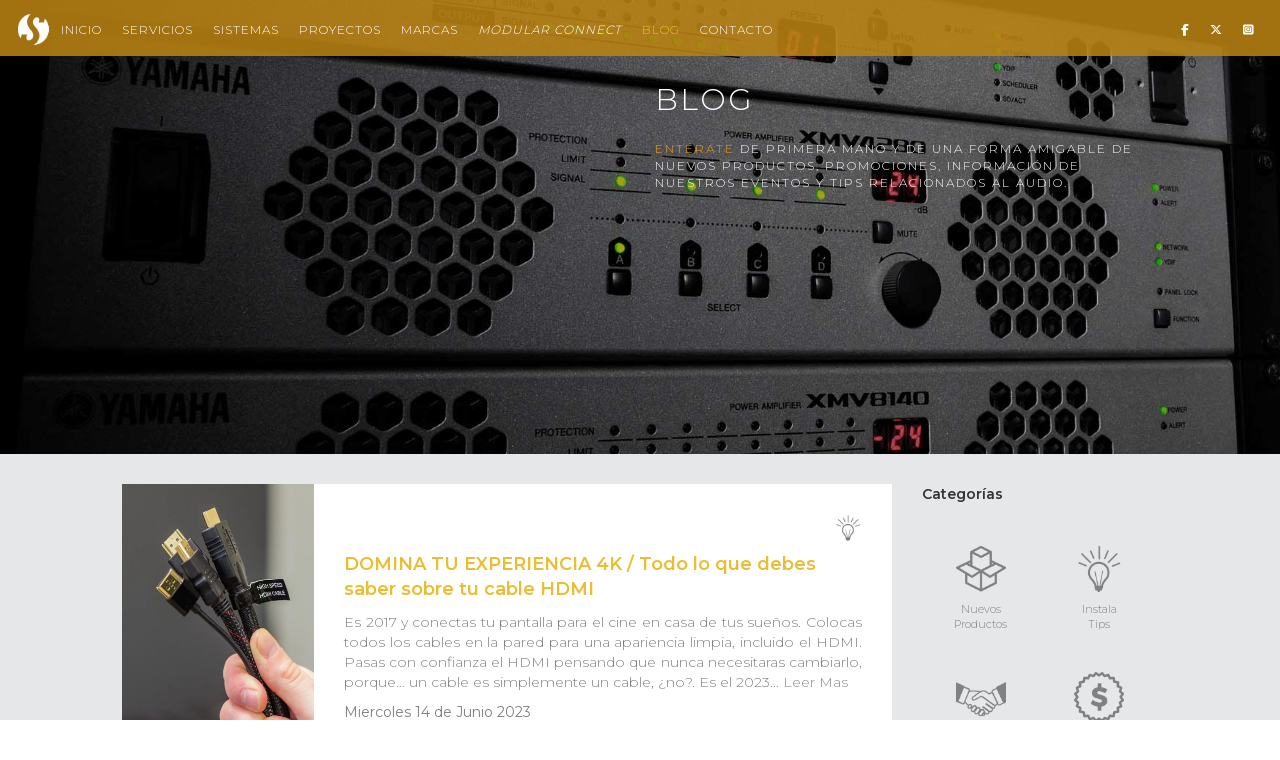

--- FILE ---
content_type: text/html; charset=UTF-8
request_url: https://onsound.com.mx/instalacion/blog
body_size: 52823
content:
<!DOCTYPE html>
<html>
<head>
	<meta charset="utf-8">
    <meta name="viewport" content="width=device-width, initial-scale=1, shrink-to-fit=no">   
        <meta name="twitter:card" content="summary_large_image"> 
	<title>On Sound - Instalación</title>
	<link rel="stylesheet" type="text/css" href="/css/bootstrap.min.css">
	<!-- <link rel="stylesheet" type="text/css" href="/css/font-awesome.min.css"> -->
	<link rel="stylesheet" type="text/css" href="/fontawesome/css/all.min.css">
    <link rel="stylesheet" type="text/css" href="/slick/slick.css">
    <link rel="stylesheet" type="text/css" href="/slick/slick-theme.css">    
	<link rel="stylesheet" type="text/css" href="/css/style.installation.css">
    <link rel="stylesheet" type="text/css" href="/css/bootstrap-datepicker.css">
	<script type="text/javascript" src="/js/jquery-1.9.1.min.js"></script>

	<script type="text/javascript" src="/js/bootstrap.min.js"></script>
    <script type="text/javascript" src="/js/bootstrap-datepicker.js"></script>
    <script type="text/javascript" src="/js/jquery.scrollTo.min.js"></script>
    <script type="text/javascript" src="/js/jquery-scrolltofixed-min.js"></script>
    <script type="text/javascript" src="/js/TweenMax.min.js"> </script>
    <script type="text/javascript" src="/js/jquery.superscrollorama.js"></script>    
    <script type="text/javascript" src="/js/progressbar.js"></script>
    <script type="text/javascript" src="/js/validator.js"></script>
    <style>
        .onsound-logo { background: #000; position: absolute; top: 0px; width: 100%; height: 100%; z-index: 9999; }
        .containersvg { width: 20%; margin-left: 50%; margin-top: 20%; transform: translate(-50%, -50%); position: relative; }
            .st0{fill:#fff;stroke:#ffffff;stroke-width:0.7;stroke-miterlimit:10;}
            path { stroke-dasharray: 311; stroke: #fff; fill: #fff; opacity: 10; animation: animate 3s cubic-bezier(0,.52,.99,.1) infinite; }
            @keyframes animate{ 
                0%{
                    opacity: 0;
                    fill: none;
                    stroke-dashoffset: 313;
                }

                50%{ 
                    opacity: 10;
                    fill: none;
                    stroke-dashoffset: 0;
                    fill: rgba(255, 255, 255, 0);
                 }

                 70%{
                    opacity: 10;
                    fill: rgba(255, 255, 255, 1);
                    /*stroke-dashoffset: 0;*/
                 }

                 90% {
                    
                    
                 }

             }
        @media(max-width: 991px){
            .footer div { text-align: center; }
        }
    </style>
</head>
<body>
<nav class="navbar navbar-default navbar-fixed-top space-menu">
      	<!-- <div class="container"> -->
        	<div class="navbar-header">
          		<button type="button" class="navbar-toggle collapsed pull-left" data-toggle="collapse" data-target="#navbar" aria-expanded="false" aria-controls="navbar">
            		<span class="sr-only">Toggle navigation</span>
            		<span class="icon-bar"></span>
            		<span class="icon-bar"></span>
            		<span class="icon-bar"></span>
          		</button>
          		<a class="navbar-brand block-img no-padding-all" href="/"><img class="icon-atrr-logo" src="/img/os_icon_logo.png"></a>
        	</div>
        	<div id="navbar" class="navbar-collapse collapse ">
          		<ul class="nav navbar-nav navbar-left nav-onsound">
            		<!-- <li><a href="spidmarca" class="nav-link">Marca</a></li> -->
            		<li>
            			<a href="/instalacion" >Inicio</a>
            		</li>
            		<li>
            			<a href="/instalacion/servicios" >Servicios</a>
            		</li>
            		<li>
            			<a href="/instalacion/sistemas">Sistemas</a>
            		</li>
            		<li>
            			<a href="/instalacion/proyectos">Proyectos</a>
            		</li>
            		<!-- <li>
            			<a href="/instalacion/capacitacion">Capacitación</a>
            		</li> -->
            		<li>
            			<a href="/instalacion/marcas">Marcas</a>
            		</li>
                    <li>
                        <a href="/instalacion/modular"><i>Modular Connect</i></a>
                    </li>
            		<li>
            			<a href="/instalacion/blog">Blog</a>
            		</li>
            		<li>
            			<a href="/instalacion/contacto">Contacto</a>
            		</li>
          		</ul>
                <ul class="nav navbar-nav navbar-right padding-right-30">
                    <li><a href="https://www.facebook.com/onsoundmx/" target="_blank"><i class="fa-brands fa-facebook-f" aria-hidden="true"></i></a></li>
                    <li><a href="https://twitter.com/OnSoundmx" target="_blank"><i class="fa-brands fa-x-twitter" aria-hidden="true"></i></a></li>
                    <li><a href="https://www.instagram.com/onsoundmx/" target="_blank"><i class="fa-brands fa-square-instagram" aria-hidden="true"></i></a></li>
                </ul>
        	</div><!--/.nav-collapse -->
    	<!-- </div> --> <!-- container -->
	</nav>	
    <!--<div class="onsound-logo">
        <div class="containersvg">
            <svg version="1.1" xmlns="http://www.w3.org/2000/svg" xmlns:xlink="http://www.w3.org/1999/xlink" x="0px" y="0px"
             viewBox="0 0 337.6 158.8" style="enable-background:new 0 0 337.6 158.8;" xml:space="preserve">
                <g id="Capa_1">
                    <g id="XMLID_13_">
                        <path id="XMLID_25_" class="st0" d="M-184.1,80.3c-3.6,9.6-6.6,11.7-16.9,11.7c-3.3,0-6.6,0-10.1,0c0-9.3,0-18.6,0-28.4
                            c5.6,0.3,11.3,0.2,16.8,1.2c5.1,0.8,8.4,4.3,9.7,9.6c0.1,0.5,0.4,1,0.5,1.4C-184.1,77.3-184.1,78.8-184.1,80.3z M-201.1,83.7
                            c2.6,0.1,5.2-0.3,6-2.7c0.6-1.8,0.6-4.2-0.1-6c-0.9-2.3-3.4-2.7-5.9-2.4C-201.1,76.3-201.1,80-201.1,83.7z"/>
                        <path id="XMLID_9_" class="st0" d="M-362.2,91.5c11.4-6.9,17.8-16.7,20.2-29.2c1.3-6.9-0.2-13.4-3.1-19.7
                            c-3.3-7-8.2-12.7-13.1-18.6c-3.8-4.5-7.3-9.3-7.5-15.5c-0.2-4.9,0.6-9.6,5.1-12.7c0.5-0.4,0.8-1,1.2-1.6c1.4-2.2,7.1-4.2,10.2-3.5
                            c3.3,0.7,5.9,3.2,6.3,6.5c0.5,3.2,0.1,6.4-1.4,9.4c-0.3,0.6-0.5,1.3-0.9,2.2c0.9,0.1,1.4,0.3,2,0.3c5.3,0,10.5,0,15.8,0
                            c1.4,0,2.2-0.4,2.6-1.9c1-4,2.1-7.9,3.1-11.7c10.7,9.8,19.5,32.3,12.8,54.7C-316.5,75-338.1,90.4-362.2,91.5z"/>
                        <path id="XMLID_8_" class="st0" d="M-387.3,53.6c-0.8-0.1-1.5-0.3-2.1-0.3c-5.3,0-10.7,0-16,0c-1.6,0-2.5,0.6-2.9,2.2
                            c-1,3.8-2,7.6-2.9,11.1c-10.8-14-14.6-37.7-4.2-58.4c9.2-18.4,27.9-29.3,41.3-30.4c-2.2,2.6-5,5.2-6.9,8.3
                            c-8.9,14.9-8.4,29.7,1.5,44c2.9,4.1,6.3,7.8,9.4,11.8c5,6.3,6.7,13.3,4.6,21.1c-1.9,6.9-10.4,12.5-17.3,11.3
                            c-5.2-0.9-8.4-6.2-7-12C-389.2,59.5-388.2,56.7-387.3,53.6z"/>
                        <path id="XMLID_7_" class="st0" d="M-444.1,44.5c0-5.4,0-10.4,0-15.5c2.8,0,5.9,0,9,0c0,9.2,0,18.4,0,27.8c-2.9,0-5.8,0.1-8.6-0.1
                            c-0.6,0-1.3-0.7-1.6-1.2c-2.3-3.7-4.5-7.4-6.8-11.2c-0.4-0.7-0.9-1.3-1.6-2.4c0,5.1,0,9.8,0,14.6c-2.9,0-6,0-9.1,0
                            c0-9.2,0-18.4,0-27.8c2.9,0,5.8-0.1,8.6,0.1c0.6,0,1.4,0.8,1.7,1.4C-449.8,34.9-447.1,39.5-444.1,44.5z"/>
                        <path id="XMLID_6_" class="st0" d="M-225.4,79.5c0-5.3,0-10.3,0-15.4c2.9,0,5.9,0,9.1,0c0,9.2,0,18.4,0,27.9
                            c-2.9,0-5.8,0.1-8.6-0.1c-0.6,0-1.4-0.8-1.7-1.4c-2.7-4.3-5.3-8.7-8.3-13.6c0,5.3,0,10,0,14.9c-2.9,0-6,0-9.1,0
                            c0-9.2,0-18.4,0-27.9c2.9,0,5.9-0.1,8.9,0.1c0.5,0,1.1,0.8,1.5,1.4C-231,70-228.3,74.6-225.4,79.5z"/>
                        <path id="XMLID_18_" class="st0" d="M-294.3,63.5c11.1,0,18,9,14.8,19.2c-1.9,6.2-8.2,10.1-15.7,9.7c-10.3-0.5-16.7-8.8-14.1-18.6
                            C-307.6,67.6-301.7,63.5-294.3,63.5z M-294.2,72.5c-3.1,0-5.5,2.4-5.6,5.6c-0.1,3.1,2.4,5.7,5.5,5.7c3,0,5.5-2.5,5.5-5.6
                            C-288.8,74.9-291.1,72.5-294.2,72.5z"/>
                        <path id="XMLID_15_" class="st0" d="M-483.9,57.3c-4.4-0.2-9.5-2-12.4-7.5c-2.6-5-2.3-10.2,0.8-15c4.1-6.1,13.4-8.2,20.7-4.6
                            c6.5,3.2,9.5,10.4,7.2,17.6C-469.5,53.6-475.1,57.3-483.9,57.3z M-477,43.2c0.1-3.3-2.2-5.8-5.3-5.8c-3.1-0.1-5.6,2.4-5.6,5.6
                            c-0.1,3.2,2.4,5.7,5.4,5.7C-479.4,48.7-477,46.3-477,43.2z"/>
                        <path id="XMLID_2_" class="st0" d="M-274.9,64.1c3.4,0,6.5,0,9.9,0c0,4.6,0,9,0,13.5c0,1.1-0.1,2.1,0,3.2c0.1,1.9,1,3.2,3.1,3.1
                            c2.1-0.1,2.8-1.4,2.8-3.3c0-5,0-9.9,0-14.9c0-0.5,0.1-1,0.1-1.6c3.3,0,6.5,0,9.8,0c0,6.5,0.3,12.8-0.1,19.2
                            c-0.3,5.4-4.5,8.7-11.1,9.1c-2.1,0.1-4.4-0.1-6.5-0.6c-4.9-1.2-7.9-4.7-8-9.9C-275,76.1-274.9,70.2-274.9,64.1z"/>
                    </g>
                </g>
                <g id="Capa_2">
                    <g id="XMLID_29_">
                        <path id="XMLID_41_" class="st0" d="M325.8,124.7c-3.6,9.6-6.6,11.7-16.9,11.7c-3.3,0-6.6,0-10.1,0c0-9.3,0-18.6,0-28.4
                            c5.6,0.3,11.3,0.2,16.8,1.2c5.1,0.8,8.4,4.3,9.7,9.6c0.1,0.5,0.4,1,0.5,1.4C325.8,121.6,325.8,123.1,325.8,124.7z M308.8,128
                            c2.6,0.1,5.2-0.3,6-2.7c0.6-1.8,0.6-4.2-0.1-6c-0.9-2.3-3.4-2.7-5.9-2.4C308.8,120.7,308.8,124.3,308.8,128z"/>
                        <path id="XMLID_40_" class="st0" d="M147.7,135.8c11.4-6.9,17.8-16.7,20.2-29.2c1.3-6.9-0.2-13.4-3.1-19.7
                            c-3.3-7-8.2-12.7-13.1-18.6c-3.8-4.5-7.3-9.3-7.5-15.5c-0.2-4.9,0.7-9.7,4.9-13.1c0.6-0.5,0.7-0.6,1.4-1.2c2-1.8,7.1-4.2,10.2-3.5
                            c3.3,0.7,5.9,3.2,6.3,6.5c0.5,3.2,0.1,6.4-1.4,9.4c-0.3,0.6-0.5,1.3-0.9,2.2c0.9,0.1,1.4,0.3,2,0.3c5.3,0,10.5,0,15.8,0
                            c1.4,0,2.2-0.4,2.6-1.9c1-4,2.1-7.9,3.1-11.7c10.7,9.8,19.5,32.3,12.8,54.7C193.4,119.3,171.8,134.7,147.7,135.8z"/>
                        <path id="XMLID_39_" class="st0" d="M122.5,97.9c-0.8-0.1-1.5-0.3-2.1-0.3c-5.3,0-10.7,0-16,0c-1.6,0-2.5,0.6-2.9,2.2
                            c-1,3.8-2,7.6-2.9,11.1c-10.8-14-14.6-37.7-4.2-58.4C103.6,34,122.3,23,135.7,22c-2.2,2.6-5,5.2-6.9,8.3
                            c-8.9,14.9-8.4,29.7,1.5,44c2.9,4.1,6.3,7.8,9.4,11.8c5,6.3,6.7,13.3,4.6,21.1c-1.9,6.9-10.4,12.5-17.3,11.3
                            c-5.2-0.9-8.4-6.2-7-12C120.7,103.8,121.6,101,122.5,97.9z"/>
                        <path id="XMLID_38_" class="st0" d="M65.7,88.8c0-5.4,0-10.4,0-15.5c2.8,0,5.9,0,9,0c0,9.2,0,18.4,0,27.8c-2.9,0-5.8,0.1-8.6-0.1
                            c-0.6,0-1.3-0.7-1.6-1.2c-2.3-3.7-4.5-7.4-6.8-11.2c-0.4-0.7-0.9-1.3-1.6-2.4c0,5.1,0,9.8,0,14.6c-2.9,0-6,0-9.1,0
                            c0-9.2,0-18.4,0-27.8c2.9,0,5.8-0.1,8.6,0.1c0.6,0,1.4,0.8,1.7,1.4C60.1,79.2,62.8,83.8,65.7,88.8z"/>
                        <path id="XMLID_37_" class="st0" d="M284.5,123.8c0-5.3,0-10.3,0-15.4c2.9,0,5.9,0,9.1,0c0,9.2,0,18.4,0,27.9
                            c-2.9,0-5.8,0.1-8.6-0.1c-0.6,0-1.4-0.8-1.7-1.4c-2.7-4.3-5.3-8.7-8.3-13.6c0,5.3,0,10,0,14.9c-2.9,0-6,0-9.1,0
                            c0-9.2,0-18.4,0-27.9c2.9,0,5.9-0.1,8.9,0.1c0.5,0,1.1,0.8,1.5,1.4C278.9,114.4,281.6,118.9,284.5,123.8z"/>
                        <path id="XMLID_34_" class="st0" d="M215.6,107.8c11.1,0,18,9,14.8,19.2c-1.9,6.2-8.2,10.1-15.7,9.7c-10.3-0.5-16.7-8.8-14.1-18.6
                            C202.3,111.9,208.2,107.8,215.6,107.8z M215.7,116.8c-3.1,0-5.5,2.4-5.6,5.6c-0.1,3.1,2.4,5.7,5.5,5.7c3,0,5.5-2.5,5.5-5.6
                            C221.1,119.2,218.8,116.8,215.7,116.8z"/>
                        <path id="XMLID_31_" class="st0" d="M32.9,87.5c0.1-3.3-2.2-5.8-5.3-5.8c-3.1-0.1-5.6,2.4-5.6,5.6C22,90.4,24.4,93,27.5,93
                            C30.5,93,32.8,90.6,32.9,87.5z M26,101.6c-4.4-0.2-9.5-2-12.4-7.5c-2.6-5-2.3-10.2,0.8-15c4.1-6.1,13.4-8.2,20.7-4.6
                            c6.5,3.2,9.5,10.4,7.2,17.6c-1.1,3.3-3.2,6-6.5,7.6C33.3,100.9,30,101.6,26,101.6z"/>
                        <path id="XMLID_30_" class="st0" d="M235,108.4c3.4,0,6.5,0,9.9,0c0,4.6,0,9,0,13.5c0,1.1-0.1,2.1,0,3.2c0.1,1.9,1,3.2,3.1,3.1
                            c2.1-0.1,2.8-1.4,2.8-3.3c0-5,0-9.9,0-14.9c0-0.5,0.1-1,0.1-1.6c3.3,0,6.5,0,9.8,0c0,6.5,0.3,12.8-0.1,19.2
                            c-0.3,5.4-4.5,8.7-11.1,9.1c-2.1,0.1-4.4-0.1-6.5-0.6c-4.9-1.2-7.9-4.7-8-9.9C234.9,120.4,235,114.5,235,108.4z"/>
                    </g>
                </g>
            </svg>
        </div>
    </div>-->
	<div class="container-fluid no-padding padding-bottom">
		<div class="col-lg-12 col-md-12 col-sm-12 col-xs-12 no-padding">
        <!-- layout content -->
			<!-- <link rel="stylesheet" type="text/css" href="/css/nav-bar.css"> -->



<style type="text/css">
	.nav-onsound > li:nth-child(7) a {color:rgb(235, 189, 48);}
	.min-p-top{ padding-top: 8px; }
	.togle-date { display: none; }
	.togle-date { list-style: none; }
	@media(max-width: 790px){
    	.mobile-bg{
    		background-repeat: no-repeat !important;
    		background-size: cover !important;
    		background-position: center !important;
    	}
    } 

    @media(max-width: 990px){
    	.post-bg-white { margin-top: 30px; }
    }
    .col-sm .blog-categorys a, .col-xs .blog-categorys a { font-size: 9px; }
</style>
<!-- start container -->
<div class="col-lg-12 col-md- 12 col-sm-12 col-xs-12 no-padding">
	<div class="col-lg-12 col-md-12 col-sm-12 col-xs-12 no-padding">

		<div class="col-lg-12 col-md-12 col-sm-12 col-xs-12 no-padding settings-section fixed-back screen mobile-bg" style="background-image: url(/img/instalacion/slider/photolibrary_processor_mtx_xmv_rack_closeup.JPG); background-size: 110%; background-position: left -107px;">
			<div class="back-diagon-section fixed-back"></div>
			<div class="col-lg-12 col-md-12 col-sm-12 col-xs-12  inner-padding">
				<div class="col-lg-6 col-md-6 col-sm-6 col-lg-offset-6 col-md-offset-6 col-sm-offset-3 inner-padding fixed-element">
					<div class="col-lg-12 col-md-12 col-sm-12 col-xs-12 no-padding  ">
						<h2 class="text-left no-margin sub-line-height ">Blog</h2>
					</div>
					<div class="col-lg-12 col-md-12 col-sm-12 col-xs-12 no-padding">
						
						<div class="col-lg-10 col-md-10 col-sm-12 col-xs-12 no-padding content-header ">
							<p style="color:#FAFAFA "><span class="color-blue">Entérate</span> de primera mano y de una forma amigable de nuevos productos, promociones, información de nuestros eventos y tips relacionados al audio.</p>
						</div>

					</div>
				</div>
			</div>
		</div>
		<!-- side bar mobile section -->
			<div class="col-lg-3 col-md-3 col-sm-12 col-xs-12 no-padding montserrat-light hidden-md hidden-lg">
		 		<div class="col-lg-12 col-md-12 col-sm-12 blog-categorys">
		 			<p class="montserrat-bold">Categorías</p>
		 			<div class="col-lg-6 col-md-6 col-sm-3 col-xs-3 text-center inner-padding">
		 					<a href="/instalacion/blog/index/categoria/1">
		 					<img src="/img/os_icon_blog_new.png">
		 					<p class="min-p-top">Nuevos<br>Productos</p>
		 				</a>
		 			</div>
		 			<div class="col-lg-6 col-md-6 col-sm-3 col-xs-3 text-center inner-padding">
		 					<a href="/instalacion/blog/index/categoria/2">
		 					<img src="/img/os_icon_blog_tips.png">
		 					<p class="min-p-top">Instala<br>Tips</p>
		 				</a>
		 			</div>
		 			<div class="col-lg-6 col-md-6 col-sm-3 col-xs-3 text-center inner-padding">
		 					<a href="/instalacion/blog/index/categoria/3">
		 					<img src="/img/os_icon_blog_clientes.png">
		 					<p class="min-p-top">Clientes<br>Satisfechos</p>
		 				</a>
		 			</div>
		 			<div class="col-lg-6 col-md-6 col-sm-3 col-xs-3 text-center inner-padding">
		 					<a href="/instalacion/blog/index/categoria/4">
		 					<img src="/img/os_icon_blog_promo.png">
		 					<p class="min-p-top">Promociones</p>
		 				</a>
		 			</div>		 			
		 		</div>
		 		<div class="col-lg-12 col-md-12 col-sm-12 col-xs-12 inner-padding">
		 			<p class="montserrat-bold">Fechas</p>
				<div class='col-lg-12 col-md-12 col-sm-12 col-xs-12 blog-dates'><p class='date montserrat-bold' data-toggle='2017'>2017</p><ul class='montserrat-light togle-date' id='tog2017'><li><a href='/instalacion/blog/index/fecha/2017-10'>Octubre</a></li><li><a href='/instalacion/blog/index/fecha/2017-11'>Noviembre</a></li><li><a href='/instalacion/blog/index/fecha/2017-12'>Diciembre</a></li></ul><p class='date montserrat-bold' data-toggle='2018'>2018</p><ul class='montserrat-light togle-date' id='tog2018'><li><a href='/instalacion/blog/index/fecha/2018-01'>Enero</a></li><li><a href='/instalacion/blog/index/fecha/2018-02'>Febrero</a></li><li><a href='/instalacion/blog/index/fecha/2018-03'>Marzo</a></li><li><a href='/instalacion/blog/index/fecha/2018-04'>Abril</a></li><li><a href='/instalacion/blog/index/fecha/2018-05'>Mayo</a></li><li><a href='/instalacion/blog/index/fecha/2018-06'>Junio</a></li><li><a href='/instalacion/blog/index/fecha/2018-07'>Julio</a></li><li><a href='/instalacion/blog/index/fecha/2018-08'>Agosto</a></li><li><a href='/instalacion/blog/index/fecha/2018-09'>Septiembre</a></li><li><a href='/instalacion/blog/index/fecha/2018-10'>Octubre</a></li><li><a href='/instalacion/blog/index/fecha/2018-11'>Noviembre</a></li><li><a href='/instalacion/blog/index/fecha/2018-12'>Diciembre</a></li></ul><p class='date montserrat-bold' data-toggle='2019'>2019</p><ul class='montserrat-light togle-date' id='tog2019'><li><a href='/instalacion/blog/index/fecha/2019-01'>Enero</a></li><li><a href='/instalacion/blog/index/fecha/2019-02'>Febrero</a></li><li><a href='/instalacion/blog/index/fecha/2019-03'>Marzo</a></li><li><a href='/instalacion/blog/index/fecha/2019-04'>Abril</a></li><li><a href='/instalacion/blog/index/fecha/2019-05'>Mayo</a></li><li><a href='/instalacion/blog/index/fecha/2019-06'>Junio</a></li><li><a href='/instalacion/blog/index/fecha/2019-07'>Julio</a></li><li><a href='/instalacion/blog/index/fecha/2019-08'>Agosto</a></li><li><a href='/instalacion/blog/index/fecha/2019-09'>Septiembre</a></li><li><a href='/instalacion/blog/index/fecha/2019-10'>Octubre</a></li><li><a href='/instalacion/blog/index/fecha/2019-11'>Noviembre</a></li><li><a href='/instalacion/blog/index/fecha/2019-12'>Diciembre</a></li></ul><p class='date montserrat-bold' data-toggle='2020'>2020</p><ul class='montserrat-light togle-date' id='tog2020'><li><a href='/instalacion/blog/index/fecha/2020-01'>Enero</a></li><li><a href='/instalacion/blog/index/fecha/2020-02'>Febrero</a></li><li><a href='/instalacion/blog/index/fecha/2020-03'>Marzo</a></li><li><a href='/instalacion/blog/index/fecha/2020-04'>Abril</a></li><li><a href='/instalacion/blog/index/fecha/2020-05'>Mayo</a></li><li><a href='/instalacion/blog/index/fecha/2020-06'>Junio</a></li><li><a href='/instalacion/blog/index/fecha/2020-07'>Julio</a></li><li><a href='/instalacion/blog/index/fecha/2020-08'>Agosto</a></li><li><a href='/instalacion/blog/index/fecha/2020-09'>Septiembre</a></li><li><a href='/instalacion/blog/index/fecha/2020-10'>Octubre</a></li><li><a href='/instalacion/blog/index/fecha/2020-11'>Noviembre</a></li><li><a href='/instalacion/blog/index/fecha/2020-12'>Diciembre</a></li></ul><p class='date montserrat-bold' data-toggle='2021'>2021</p><ul class='montserrat-light togle-date' id='tog2021'><li><a href='/instalacion/blog/index/fecha/2021-01'>Enero</a></li><li><a href='/instalacion/blog/index/fecha/2021-02'>Febrero</a></li><li><a href='/instalacion/blog/index/fecha/2021-03'>Marzo</a></li><li><a href='/instalacion/blog/index/fecha/2021-04'>Abril</a></li><li><a href='/instalacion/blog/index/fecha/2021-05'>Mayo</a></li><li><a href='/instalacion/blog/index/fecha/2021-06'>Junio</a></li><li><a href='/instalacion/blog/index/fecha/2021-07'>Julio</a></li><li><a href='/instalacion/blog/index/fecha/2021-08'>Agosto</a></li><li><a href='/instalacion/blog/index/fecha/2021-09'>Septiembre</a></li><li><a href='/instalacion/blog/index/fecha/2021-10'>Octubre</a></li><li><a href='/instalacion/blog/index/fecha/2021-11'>Noviembre</a></li><li><a href='/instalacion/blog/index/fecha/2021-12'>Diciembre</a></li></ul><p class='date montserrat-bold' data-toggle='2022'>2022</p><ul class='montserrat-light togle-date' id='tog2022'><li><a href='/instalacion/blog/index/fecha/2022-01'>Enero</a></li><li><a href='/instalacion/blog/index/fecha/2022-02'>Febrero</a></li><li><a href='/instalacion/blog/index/fecha/2022-03'>Marzo</a></li><li><a href='/instalacion/blog/index/fecha/2022-04'>Abril</a></li><li><a href='/instalacion/blog/index/fecha/2022-05'>Mayo</a></li><li><a href='/instalacion/blog/index/fecha/2022-06'>Junio</a></li><li><a href='/instalacion/blog/index/fecha/2022-07'>Julio</a></li><li><a href='/instalacion/blog/index/fecha/2022-08'>Agosto</a></li><li><a href='/instalacion/blog/index/fecha/2022-09'>Septiembre</a></li><li><a href='/instalacion/blog/index/fecha/2022-10'>Octubre</a></li><li><a href='/instalacion/blog/index/fecha/2022-11'>Noviembre</a></li><li><a href='/instalacion/blog/index/fecha/2022-12'>Diciembre</a></li></ul><p class='date montserrat-bold' data-toggle='2023'>2023</p><ul class='montserrat-light togle-date' id='tog2023'><li><a href='/instalacion/blog/index/fecha/2023-01'>Enero</a></li><li><a href='/instalacion/blog/index/fecha/2023-02'>Febrero</a></li><li><a href='/instalacion/blog/index/fecha/2023-03'>Marzo</a></li><li><a href='/instalacion/blog/index/fecha/2023-04'>Abril</a></li><li><a href='/instalacion/blog/index/fecha/2023-05'>Mayo</a></li><li><a href='/instalacion/blog/index/fecha/2023-06'>Junio</a></li><li><a href='/instalacion/blog/index/fecha/2023-07'>Julio</a></li><li><a href='/instalacion/blog/index/fecha/2023-08'>Agosto</a></li><li><a href='/instalacion/blog/index/fecha/2023-09'>Septiembre</a></li><li><a href='/instalacion/blog/index/fecha/2023-10'>Octubre</a></li><li><a href='/instalacion/blog/index/fecha/2023-11'>Noviembre</a></li><li><a href='/instalacion/blog/index/fecha/2023-12'>Diciembre</a></li></ul><p class='date montserrat-bold' data-toggle='2024'>2024</p><ul class='montserrat-light togle-date' id='tog2024'><li><a href='/instalacion/blog/index/fecha/2024-01'>Enero</a></li><li><a href='/instalacion/blog/index/fecha/2024-02'>Febrero</a></li><li><a href='/instalacion/blog/index/fecha/2024-03'>Marzo</a></li><li><a href='/instalacion/blog/index/fecha/2024-04'>Abril</a></li><li><a href='/instalacion/blog/index/fecha/2024-05'>Mayo</a></li><li><a href='/instalacion/blog/index/fecha/2024-06'>Junio</a></li><li><a href='/instalacion/blog/index/fecha/2024-07'>Julio</a></li><li><a href='/instalacion/blog/index/fecha/2024-08'>Agosto</a></li><li><a href='/instalacion/blog/index/fecha/2024-09'>Septiembre</a></li><li><a href='/instalacion/blog/index/fecha/2024-10'>Octubre</a></li><li><a href='/instalacion/blog/index/fecha/2024-11'>Noviembre</a></li><li><a href='/instalacion/blog/index/fecha/2024-12'>Diciembre</a></li></ul><p class='date montserrat-bold' data-toggle='2025'>2025</p><ul class='montserrat-light togle-date' id='tog2025'><li><a href='/instalacion/blog/index/fecha/2025-01'>Enero</a></li><li><a href='/instalacion/blog/index/fecha/2025-02'>Febrero</a></li><li><a href='/instalacion/blog/index/fecha/2025-03'>Marzo</a></li><li><a href='/instalacion/blog/index/fecha/2025-04'>Abril</a></li><li><a href='/instalacion/blog/index/fecha/2025-05'>Mayo</a></li><li><a href='/instalacion/blog/index/fecha/2025-06'>Junio</a></li><li><a href='/instalacion/blog/index/fecha/2025-07'>Julio</a></li><li><a href='/instalacion/blog/index/fecha/2025-08'>Agosto</a></li><li><a href='/instalacion/blog/index/fecha/2025-09'>Septiembre</a></li><li><a href='/instalacion/blog/index/fecha/2025-10'>Octubre</a></li><li><a href='/instalacion/blog/index/fecha/2025-11'>Noviembre</a></li><li><a href='/instalacion/blog/index/fecha/2025-12'>Diciembre</a></li></ul></div>		 			<!-- use condition programing-->
		 		</div>

			</div>
			<!-- end side bar section -->
		<div class="col-lg-10 col-md-12 col-sm-12 col-xs-12 col-lg-offset-1 no-padding inner-padding">
			<!-- blog section --> <!-- #Uso de paginador forzosamente !!! -->
			<div class="col-lg-9 col-md-9 col-sm-12 col-xs-12 no-padding">
				<div class="col-lg-12 col-md-12 col-sm-12 col-xs-12">
								<div class="col-lg-12 col-md-12 col-sm-12 col-xs-12 no-padding post-bg-white">
					
					<a href="https://onsound.com.mx/instalacion/blog/article/post/106" class="post-links">
					
						<div style="background:url('/img/blog/images/cover-image574308.png'); background-position: center center; background-size: auto 100%; background-repeat: no-repeat;" class="col-lg-3 col-md-3 col-sm-4 col-xs-12 post-cover blog-post-img"></div>
							<div class="col-lg-9 col-md-9 col-sm-8 col-xs-12">
								<div class="col-lg-12 col-md-12 col-sm-12 col-xs-12 text-right inner-padding">
																		<p class="post-categorie">
										<img src="
											/img/os_icon_blog_tips.png												
										"/>	
									</p>
								</div>
								<div class="col-lg-12 col-md-12 col-sm-12 col-xs-12">
									<p class="montserrat-bold text-size-18 post-title ">DOMINA TU EXPERIENCIA 4K / Todo lo que debes saber sobre tu cable HDMI</p>
									<p class="post-content montserrat-light text-justify">Es 2017 y conectas tu pantalla para el cine en casa de tus sue&ntilde;os. Colocas todos los cables en la pared para una apariencia limpia, incluido el HDMI. Pasas con confianza el HDMI pensando que nunca necesitaras cambiarlo, porque&hellip; un cable es simplemente un cable, &iquest;no?. Es el 2023... <a href="https://onsound.com.mx/instalacion/blog/article/post/106">Leer Mas</a></p>
								</div>
								<input type="hidden" name="categoria" value="2">
								<div class="col-lg-12 col-md-12 col-sm-12 col-xs-12 no-padding">
									<div class="col-lg-6 col-md-6 col-sm-6">
										<p><a href="#" class="post-links">Miercoles 14 de Junio 2023</a></p>
									</div>
									<!--<div class="col-lg-6 col-md-6 col-sm-6">
										<p><a href="blog/article/post/106" class="post-links">Comentar ></a></p>
									</div>-->
								</div>
							</div>
					</a>
				</div>					
								<div class="col-lg-12 col-md-12 col-sm-12 col-xs-12 no-padding post-bg-white">
					
					<a href="https://onsound.com.mx/instalacion/blog/article/post/105" class="post-links">
					
						<div style="background:url('/img/blog/images/cover-image143651.png'); background-position: center center; background-size: auto 100%; background-repeat: no-repeat;" class="col-lg-3 col-md-3 col-sm-4 col-xs-12 post-cover blog-post-img"></div>
							<div class="col-lg-9 col-md-9 col-sm-8 col-xs-12">
								<div class="col-lg-12 col-md-12 col-sm-12 col-xs-12 text-right inner-padding">
																		<p class="post-categorie">
										<img src="
											/img/os_icon_blog_new.png												
										"/>	
									</p>
								</div>
								<div class="col-lg-12 col-md-12 col-sm-12 col-xs-12">
									<p class="montserrat-bold text-size-18 post-title ">¡AUDIO INALÁMBRICO SIN COMPROMISOS! / Wave-Link WLS de DAYTON AUDIO</p>
									<p class="post-content montserrat-light text-justify">Experimenta la transmisi&oacute;n inal&aacute;mbrica sin l&iacute;mites con el sistema Wave-Link WLS Par de rango completo de 2.4 GHz.

&nbsp;

En el mundo de la m&uacute;sica y el entretenimiento, conectar de manera remota equipos de audio ha sido siempre una necesidad y desaf&iacute;o. Hoy te... <a href="https://onsound.com.mx/instalacion/blog/article/post/105">Leer Mas</a></p>
								</div>
								<input type="hidden" name="categoria" value="1">
								<div class="col-lg-12 col-md-12 col-sm-12 col-xs-12 no-padding">
									<div class="col-lg-6 col-md-6 col-sm-6">
										<p><a href="#" class="post-links">Lunes 05 de Junio 2023</a></p>
									</div>
									<!--<div class="col-lg-6 col-md-6 col-sm-6">
										<p><a href="blog/article/post/105" class="post-links">Comentar ></a></p>
									</div>-->
								</div>
							</div>
					</a>
				</div>					
								<div class="col-lg-12 col-md-12 col-sm-12 col-xs-12 no-padding post-bg-white">
					
					<a href="https://onsound.com.mx/instalacion/blog/article/post/104" class="post-links">
					
						<div style="background:url('/img/blog/images/cover-image679734.png'); background-position: center center; background-size: auto 100%; background-repeat: no-repeat;" class="col-lg-3 col-md-3 col-sm-4 col-xs-12 post-cover blog-post-img"></div>
							<div class="col-lg-9 col-md-9 col-sm-8 col-xs-12">
								<div class="col-lg-12 col-md-12 col-sm-12 col-xs-12 text-right inner-padding">
																		<p class="post-categorie">
										<img src="
											/img/os_icon_blog_new.png												
										"/>	
									</p>
								</div>
								<div class="col-lg-12 col-md-12 col-sm-12 col-xs-12">
									<p class="montserrat-bold text-size-18 post-title ">TRANSMITE HDMI SIN LÍMITES / HDMI óptico activo con terminal desmontable</p>
									<p class="post-content montserrat-light text-justify">El cable HDMI &oacute;ptico activo es ideal para ducter&iacute;a, largas distancias y listo para se&ntilde;ales futuras. 

&nbsp;

Cabeza Desmontable | Kevlar reforzado | Clasificaci&oacute;n Plenum y FT6| 4K HDR 4:4:4/60 

El WyreStorm HAOC es un cable HDMI dise&ntilde;ado para la... <a href="https://onsound.com.mx/instalacion/blog/article/post/104">Leer Mas</a></p>
								</div>
								<input type="hidden" name="categoria" value="1">
								<div class="col-lg-12 col-md-12 col-sm-12 col-xs-12 no-padding">
									<div class="col-lg-6 col-md-6 col-sm-6">
										<p><a href="#" class="post-links">Lunes 05 de Junio 2023</a></p>
									</div>
									<!--<div class="col-lg-6 col-md-6 col-sm-6">
										<p><a href="blog/article/post/104" class="post-links">Comentar ></a></p>
									</div>-->
								</div>
							</div>
					</a>
				</div>					
								<div class="col-lg-12 col-md-12 col-sm-12 col-xs-12 no-padding post-bg-white">
					
					<a href="https://onsound.com.mx/instalacion/blog/article/post/103" class="post-links">
					
						<div style="background:url('/img/blog/images/cover-image335352.png'); background-position: center center; background-size: auto 100%; background-repeat: no-repeat;" class="col-lg-3 col-md-3 col-sm-4 col-xs-12 post-cover blog-post-img"></div>
							<div class="col-lg-9 col-md-9 col-sm-8 col-xs-12">
								<div class="col-lg-12 col-md-12 col-sm-12 col-xs-12 text-right inner-padding">
																		<p class="post-categorie">
										<img src="
											/img/os_icon_blog_new.png												
										"/>	
									</p>
								</div>
								<div class="col-lg-12 col-md-12 col-sm-12 col-xs-12">
									<p class="montserrat-bold text-size-18 post-title ">CUANDO EL CABLE HDMI TRADICIONAL NO ES OPCIÓN / Distribución HDMI por cableado eléctrico</p>
									<p class="post-content montserrat-light text-justify">Extiende se&ntilde;ales HDMI AV sobre el cableado de corriente el&eacute;ctrica existente.

&nbsp;

El EXACKT es un extensor HDMI que utiliza el cableado de corriente el&eacute;ctrica&nbsp;como medio para transmitir se&ntilde;ales HDMI que se han convertido a H.265 del transmisor (TX) al... <a href="https://onsound.com.mx/instalacion/blog/article/post/103">Leer Mas</a></p>
								</div>
								<input type="hidden" name="categoria" value="1">
								<div class="col-lg-12 col-md-12 col-sm-12 col-xs-12 no-padding">
									<div class="col-lg-6 col-md-6 col-sm-6">
										<p><a href="#" class="post-links">Lunes 05 de Junio 2023</a></p>
									</div>
									<!--<div class="col-lg-6 col-md-6 col-sm-6">
										<p><a href="blog/article/post/103" class="post-links">Comentar ></a></p>
									</div>-->
								</div>
							</div>
					</a>
				</div>					
								<div class="col-lg-12 col-md-12 col-sm-12 col-xs-12 no-padding post-bg-white">
					
					<a href="https://onsound.com.mx/instalacion/blog/article/post/101" class="post-links">
					
						<div style="background:url('/img/blog/images/cover-image190710.png'); background-position: center center; background-size: auto 100%; background-repeat: no-repeat;" class="col-lg-3 col-md-3 col-sm-4 col-xs-12 post-cover blog-post-img"></div>
							<div class="col-lg-9 col-md-9 col-sm-8 col-xs-12">
								<div class="col-lg-12 col-md-12 col-sm-12 col-xs-12 text-right inner-padding">
																		<p class="post-categorie">
										<img src="
											/img/os_icon_blog_promo.png												
										"/>	
									</p>
								</div>
								<div class="col-lg-12 col-md-12 col-sm-12 col-xs-12">
									<p class="montserrat-bold text-size-18 post-title ">CALOR Y MÚSICA EN ESTE VERANO</p>
									<p class="post-content montserrat-light text-justify">&iexcl;Convivencia y diversi&oacute;n en espacios exteriores!

Los sistemas de sonido para exterior est&aacute;n dise&ntilde;ados para resistir las inclemencias del clima, como la humedad, la lluvia, el calor y m&aacute;s. Adem&aacute;s, se han creado pensando en evitar la entrada de animales e... <a href="https://onsound.com.mx/instalacion/blog/article/post/101">Leer Mas</a></p>
								</div>
								<input type="hidden" name="categoria" value="4">
								<div class="col-lg-12 col-md-12 col-sm-12 col-xs-12 no-padding">
									<div class="col-lg-6 col-md-6 col-sm-6">
										<p><a href="#" class="post-links">Miercoles 21 de Septiembre 2022</a></p>
									</div>
									<!--<div class="col-lg-6 col-md-6 col-sm-6">
										<p><a href="blog/article/post/101" class="post-links">Comentar ></a></p>
									</div>-->
								</div>
							</div>
					</a>
				</div>					
								<div class="col-lg-12 col-md-12 col-sm-12 col-xs-12 no-padding post-bg-white">
					
					<a href="https://onsound.com.mx/instalacion/blog/article/post/98" class="post-links">
					
						<div style="background:url('/img/blog/images/cover-image813903.png'); background-position: center center; background-size: auto 100%; background-repeat: no-repeat;" class="col-lg-3 col-md-3 col-sm-4 col-xs-12 post-cover blog-post-img"></div>
							<div class="col-lg-9 col-md-9 col-sm-8 col-xs-12">
								<div class="col-lg-12 col-md-12 col-sm-12 col-xs-12 text-right inner-padding">
																		<p class="post-categorie">
										<img src="
											/img/os_icon_blog_new.png												
										"/>	
									</p>
								</div>
								<div class="col-lg-12 col-md-12 col-sm-12 col-xs-12">
									<p class="montserrat-bold text-size-18 post-title ">ECOSISTEMA STEM SHURE / Audio simple para espacios corporativos y educativos</p>
									<p class="post-content montserrat-light text-justify">

&nbsp;

&iquest;Qu&eacute; es el ecosistema STEM?

Es un conjunto de micr&oacute;fonos y bocinas para la comunicaci&oacute;n en espacios corporativos y educativos, compatibles con las plataformas de videoconferencia m&aacute;s populares y que se configuran, controlan y administran a... <a href="https://onsound.com.mx/instalacion/blog/article/post/98">Leer Mas</a></p>
								</div>
								<input type="hidden" name="categoria" value="1">
								<div class="col-lg-12 col-md-12 col-sm-12 col-xs-12 no-padding">
									<div class="col-lg-6 col-md-6 col-sm-6">
										<p><a href="#" class="post-links">Miercoles 29 de Junio 2022</a></p>
									</div>
									<!--<div class="col-lg-6 col-md-6 col-sm-6">
										<p><a href="blog/article/post/98" class="post-links">Comentar ></a></p>
									</div>-->
								</div>
							</div>
					</a>
				</div>					
								<div class="col-lg-12 col-md-12 col-sm-12 col-xs-12 no-padding post-bg-white">
					
					<a href="https://onsound.com.mx/instalacion/blog/article/post/96" class="post-links">
					
						<div style="background:url('/img/blog/images/cover-image144471.png'); background-position: center center; background-size: auto 100%; background-repeat: no-repeat;" class="col-lg-3 col-md-3 col-sm-4 col-xs-12 post-cover blog-post-img"></div>
							<div class="col-lg-9 col-md-9 col-sm-8 col-xs-12">
								<div class="col-lg-12 col-md-12 col-sm-12 col-xs-12 text-right inner-padding">
																		<p class="post-categorie">
										<img src="
											/img/os_icon_blog_new.png												
										"/>	
									</p>
								</div>
								<div class="col-lg-12 col-md-12 col-sm-12 col-xs-12">
									<p class="montserrat-bold text-size-18 post-title ">BOSE VB1 / Barra para videconferencia todo en uno</p>
									<p class="post-content montserrat-light text-justify">

&nbsp;

BOSE VIDEOBAR&trade; VB1 es un dispositivo USB todo en uno para videoconferencias de primer nivel para entornos peque&ntilde;os y de tama&ntilde;o medio. Podr&aacute; ver con claridad, escuchar y entender a la perfecci&oacute;n.

Los 6 micr&oacute;fonos con tecnolog&iacute;a... <a href="https://onsound.com.mx/instalacion/blog/article/post/96">Leer Mas</a></p>
								</div>
								<input type="hidden" name="categoria" value="1">
								<div class="col-lg-12 col-md-12 col-sm-12 col-xs-12 no-padding">
									<div class="col-lg-6 col-md-6 col-sm-6">
										<p><a href="#" class="post-links">Lunes 19 de Abril 2021</a></p>
									</div>
									<!--<div class="col-lg-6 col-md-6 col-sm-6">
										<p><a href="blog/article/post/96" class="post-links">Comentar ></a></p>
									</div>-->
								</div>
							</div>
					</a>
				</div>					
				<div class="paginationControl paginationControl col-lg-12 no-padding mt-30">
<!-- Previous page link -->
  <span class="disabled"></span> |
 
<!-- Numbered page links -->
      1 |
        <a href="/instalacion/blog/index/page/2">
        2    </a> |
        <a href="/instalacion/blog/index/page/3">
        3    </a> |
        <a href="/instalacion/blog/index/page/4">
        4    </a> |
        <a href="/instalacion/blog/index/page/5">
        5    </a> |
        <a href="/instalacion/blog/index/page/6">
        6    </a> |
        <a href="/instalacion/blog/index/page/7">
        7    </a> |
        <a href="/instalacion/blog/index/page/8">
        8    </a> |
        <a href="/instalacion/blog/index/page/9">
        9    </a> |
        <a href="/instalacion/blog/index/page/10">
        10    </a> |
   
<!-- Next page link -->
  <a  href="/instalacion/blog/index/page/2">
    Siguiente &gt;
  </a>
</div>
			
				</div>
			</div>
			<!-- end blog section -->

			<!-- side bar section -->
			<div class="col-lg-3 col-md-3 col-sm-12 col-xs-12 no-padding montserrat-light hideen-sm hidden-xs">
		 		<div class="col-lg-12 col-md-12 col-sm-12 blog-categorys">
		 			<p class="montserrat-bold">Categorías</p>
		 			<div class="col-lg-6 col-md-6 col-sm-6 col-xs-6 text-center inner-padding">
		 					<a href="/instalacion/blog/index/categoria/1">
		 					<img src="/img/os_icon_blog_new.png">
		 					<p class="min-p-top">Nuevos<br>Productos</p>
		 				</a>
		 			</div>
		 			<div class="col-lg-6 col-md-6 col-sm-6 col-xs-6 text-center inner-padding">
		 					<a href="/instalacion/blog/index/categoria/2">
		 					<img src="/img/os_icon_blog_tips.png">
		 					<p class="min-p-top">Instala<br>Tips</p>
		 				</a>
		 			</div>
		 			<div class="col-lg-6 col-md-6 col-sm-6 col-xs-6 text-center inner-padding">
		 					<a href="/instalacion/blog/index/categoria/3">
		 					<img src="/img/os_icon_blog_clientes.png">
		 					<p class="min-p-top">Clientes<br>Satisfechos</p>
		 				</a>
		 			</div>
		 			<div class="col-lg-6 col-md-6 col-sm-6 col-xs-6 text-center inner-padding">
		 					<a href="/instalacion/blog/index/categoria/4">
		 					<img src="/img/os_icon_blog_promo.png">
		 					<p class="min-p-top">Promociones</p>
		 				</a>
		 			</div>		 			
		 		</div>
		 		<div class="col-lg-12 col-md-12 col-sm-12 col-xs-12 inner-padding">
		 			<p class="montserrat-bold">Fechas</p>
				<div class='col-lg-12 col-md-12 col-sm-12 col-xs-12 blog-dates'><p class='date montserrat-bold' data-toggle='2017'>2017</p><ul class='montserrat-light togle-date' id='tog2017'><li><a href='/instalacion/blog/index/fecha/2017-10'>Octubre</a></li><li><a href='/instalacion/blog/index/fecha/2017-11'>Noviembre</a></li><li><a href='/instalacion/blog/index/fecha/2017-12'>Diciembre</a></li></ul><p class='date montserrat-bold' data-toggle='2018'>2018</p><ul class='montserrat-light togle-date' id='tog2018'><li><a href='/instalacion/blog/index/fecha/2018-01'>Enero</a></li><li><a href='/instalacion/blog/index/fecha/2018-02'>Febrero</a></li><li><a href='/instalacion/blog/index/fecha/2018-03'>Marzo</a></li><li><a href='/instalacion/blog/index/fecha/2018-04'>Abril</a></li><li><a href='/instalacion/blog/index/fecha/2018-05'>Mayo</a></li><li><a href='/instalacion/blog/index/fecha/2018-06'>Junio</a></li><li><a href='/instalacion/blog/index/fecha/2018-07'>Julio</a></li><li><a href='/instalacion/blog/index/fecha/2018-08'>Agosto</a></li><li><a href='/instalacion/blog/index/fecha/2018-09'>Septiembre</a></li><li><a href='/instalacion/blog/index/fecha/2018-10'>Octubre</a></li><li><a href='/instalacion/blog/index/fecha/2018-11'>Noviembre</a></li><li><a href='/instalacion/blog/index/fecha/2018-12'>Diciembre</a></li></ul><p class='date montserrat-bold' data-toggle='2019'>2019</p><ul class='montserrat-light togle-date' id='tog2019'><li><a href='/instalacion/blog/index/fecha/2019-01'>Enero</a></li><li><a href='/instalacion/blog/index/fecha/2019-02'>Febrero</a></li><li><a href='/instalacion/blog/index/fecha/2019-03'>Marzo</a></li><li><a href='/instalacion/blog/index/fecha/2019-04'>Abril</a></li><li><a href='/instalacion/blog/index/fecha/2019-05'>Mayo</a></li><li><a href='/instalacion/blog/index/fecha/2019-06'>Junio</a></li><li><a href='/instalacion/blog/index/fecha/2019-07'>Julio</a></li><li><a href='/instalacion/blog/index/fecha/2019-08'>Agosto</a></li><li><a href='/instalacion/blog/index/fecha/2019-09'>Septiembre</a></li><li><a href='/instalacion/blog/index/fecha/2019-10'>Octubre</a></li><li><a href='/instalacion/blog/index/fecha/2019-11'>Noviembre</a></li><li><a href='/instalacion/blog/index/fecha/2019-12'>Diciembre</a></li></ul><p class='date montserrat-bold' data-toggle='2020'>2020</p><ul class='montserrat-light togle-date' id='tog2020'><li><a href='/instalacion/blog/index/fecha/2020-01'>Enero</a></li><li><a href='/instalacion/blog/index/fecha/2020-02'>Febrero</a></li><li><a href='/instalacion/blog/index/fecha/2020-03'>Marzo</a></li><li><a href='/instalacion/blog/index/fecha/2020-04'>Abril</a></li><li><a href='/instalacion/blog/index/fecha/2020-05'>Mayo</a></li><li><a href='/instalacion/blog/index/fecha/2020-06'>Junio</a></li><li><a href='/instalacion/blog/index/fecha/2020-07'>Julio</a></li><li><a href='/instalacion/blog/index/fecha/2020-08'>Agosto</a></li><li><a href='/instalacion/blog/index/fecha/2020-09'>Septiembre</a></li><li><a href='/instalacion/blog/index/fecha/2020-10'>Octubre</a></li><li><a href='/instalacion/blog/index/fecha/2020-11'>Noviembre</a></li><li><a href='/instalacion/blog/index/fecha/2020-12'>Diciembre</a></li></ul><p class='date montserrat-bold' data-toggle='2021'>2021</p><ul class='montserrat-light togle-date' id='tog2021'><li><a href='/instalacion/blog/index/fecha/2021-01'>Enero</a></li><li><a href='/instalacion/blog/index/fecha/2021-02'>Febrero</a></li><li><a href='/instalacion/blog/index/fecha/2021-03'>Marzo</a></li><li><a href='/instalacion/blog/index/fecha/2021-04'>Abril</a></li><li><a href='/instalacion/blog/index/fecha/2021-05'>Mayo</a></li><li><a href='/instalacion/blog/index/fecha/2021-06'>Junio</a></li><li><a href='/instalacion/blog/index/fecha/2021-07'>Julio</a></li><li><a href='/instalacion/blog/index/fecha/2021-08'>Agosto</a></li><li><a href='/instalacion/blog/index/fecha/2021-09'>Septiembre</a></li><li><a href='/instalacion/blog/index/fecha/2021-10'>Octubre</a></li><li><a href='/instalacion/blog/index/fecha/2021-11'>Noviembre</a></li><li><a href='/instalacion/blog/index/fecha/2021-12'>Diciembre</a></li></ul><p class='date montserrat-bold' data-toggle='2022'>2022</p><ul class='montserrat-light togle-date' id='tog2022'><li><a href='/instalacion/blog/index/fecha/2022-01'>Enero</a></li><li><a href='/instalacion/blog/index/fecha/2022-02'>Febrero</a></li><li><a href='/instalacion/blog/index/fecha/2022-03'>Marzo</a></li><li><a href='/instalacion/blog/index/fecha/2022-04'>Abril</a></li><li><a href='/instalacion/blog/index/fecha/2022-05'>Mayo</a></li><li><a href='/instalacion/blog/index/fecha/2022-06'>Junio</a></li><li><a href='/instalacion/blog/index/fecha/2022-07'>Julio</a></li><li><a href='/instalacion/blog/index/fecha/2022-08'>Agosto</a></li><li><a href='/instalacion/blog/index/fecha/2022-09'>Septiembre</a></li><li><a href='/instalacion/blog/index/fecha/2022-10'>Octubre</a></li><li><a href='/instalacion/blog/index/fecha/2022-11'>Noviembre</a></li><li><a href='/instalacion/blog/index/fecha/2022-12'>Diciembre</a></li></ul><p class='date montserrat-bold' data-toggle='2023'>2023</p><ul class='montserrat-light togle-date' id='tog2023'><li><a href='/instalacion/blog/index/fecha/2023-01'>Enero</a></li><li><a href='/instalacion/blog/index/fecha/2023-02'>Febrero</a></li><li><a href='/instalacion/blog/index/fecha/2023-03'>Marzo</a></li><li><a href='/instalacion/blog/index/fecha/2023-04'>Abril</a></li><li><a href='/instalacion/blog/index/fecha/2023-05'>Mayo</a></li><li><a href='/instalacion/blog/index/fecha/2023-06'>Junio</a></li><li><a href='/instalacion/blog/index/fecha/2023-07'>Julio</a></li><li><a href='/instalacion/blog/index/fecha/2023-08'>Agosto</a></li><li><a href='/instalacion/blog/index/fecha/2023-09'>Septiembre</a></li><li><a href='/instalacion/blog/index/fecha/2023-10'>Octubre</a></li><li><a href='/instalacion/blog/index/fecha/2023-11'>Noviembre</a></li><li><a href='/instalacion/blog/index/fecha/2023-12'>Diciembre</a></li></ul><p class='date montserrat-bold' data-toggle='2024'>2024</p><ul class='montserrat-light togle-date' id='tog2024'><li><a href='/instalacion/blog/index/fecha/2024-01'>Enero</a></li><li><a href='/instalacion/blog/index/fecha/2024-02'>Febrero</a></li><li><a href='/instalacion/blog/index/fecha/2024-03'>Marzo</a></li><li><a href='/instalacion/blog/index/fecha/2024-04'>Abril</a></li><li><a href='/instalacion/blog/index/fecha/2024-05'>Mayo</a></li><li><a href='/instalacion/blog/index/fecha/2024-06'>Junio</a></li><li><a href='/instalacion/blog/index/fecha/2024-07'>Julio</a></li><li><a href='/instalacion/blog/index/fecha/2024-08'>Agosto</a></li><li><a href='/instalacion/blog/index/fecha/2024-09'>Septiembre</a></li><li><a href='/instalacion/blog/index/fecha/2024-10'>Octubre</a></li><li><a href='/instalacion/blog/index/fecha/2024-11'>Noviembre</a></li><li><a href='/instalacion/blog/index/fecha/2024-12'>Diciembre</a></li></ul><p class='date montserrat-bold' data-toggle='2025'>2025</p><ul class='montserrat-light togle-date' id='tog2025'><li><a href='/instalacion/blog/index/fecha/2025-01'>Enero</a></li><li><a href='/instalacion/blog/index/fecha/2025-02'>Febrero</a></li><li><a href='/instalacion/blog/index/fecha/2025-03'>Marzo</a></li><li><a href='/instalacion/blog/index/fecha/2025-04'>Abril</a></li><li><a href='/instalacion/blog/index/fecha/2025-05'>Mayo</a></li><li><a href='/instalacion/blog/index/fecha/2025-06'>Junio</a></li><li><a href='/instalacion/blog/index/fecha/2025-07'>Julio</a></li><li><a href='/instalacion/blog/index/fecha/2025-08'>Agosto</a></li><li><a href='/instalacion/blog/index/fecha/2025-09'>Septiembre</a></li><li><a href='/instalacion/blog/index/fecha/2025-10'>Octubre</a></li><li><a href='/instalacion/blog/index/fecha/2025-11'>Noviembre</a></li><li><a href='/instalacion/blog/index/fecha/2025-12'>Diciembre</a></li></ul></div>		 			<!-- use condition programing-->
		 		</div>

			</div>
			<!-- end side bar section -->
			
		</div>

	</div>
</div>
<!-- end container -->
<script type="text/javascript">
/*Todo tu script va aquí*/
$(document).ready(function(){
	//$(".icon-atrr-logo").attr("src","/img/os_icon_logo_black.png");
	$( ".date" ).click(function(){
  		//
  		var togg_ = $(this).attr('data-toggle');
  		$( "#tog"+togg_ ).slideToggle( "slow" );
	});
});
</script>        <!-- end layout -->
		</div>
	</div>
	<div class="col-lg-12 col-md-12 col-sm-12 col-xs-12 text-center footer ">
		<!-- <h6>Todos los derechos reservados</h6> -->
        <div class="col-lg-12 col-md-12 col-sm-12 no-padding">
            <div class="col-lg-4 col-md-4 col-sm-12 text-left no-padding">
                <!--<div class="col-lg-2 col-md-3 col-sm-4 col-xs-12 no-padding padding-top-5">
                    
                </div>
                -->
                <div class="col-lg-12 col-md-12 col-sm-12 col-xs-12 text-left no-padding uppercase" >
                    <!-- <a href="#"><small><span>AVISO DE PRIVACIDAD</span></small></a> -->
                        <!-- <p class="color-blue"><span><small>Dirección:</small></span></p> -->
                        <p><span><small>Emma #136-1</small></span> | <span><small>Nativitas</small></span></p>
                        <p><span><small>CDMX</small></span> | <span><small>Benito Juárez</small></span> | <span><small> 03500.</small></span></p>
                        <p>
                            <span>
                            
                            <i class="fa-solid fa-phone" aria-hidden="true"></i> +52 (55) 5672 3995, 
                            
                            </span>
                            <span><i class="fa-brands fa-square-whatsapp" aria-hidden="true"></i> +52 (55) 3086 0011</span></p>
                </div>


            </div>
            <div class="col-lg-4 col-md-4 col-sm-12 col-xs-12 padding-top-10 text-center">
                <p><a href="https://onsound.com.mx/"><img src="/img/footer-logo.png"></a></p>
            </div>
            <div class="col-lg-4 col-md-4 col-sm-12 text-right">
                <a href="https://www.facebook.com/onsoundmx/" target="_blank"><span><i class="fa-brands fa-facebook-f" aria-hidden="true"></i>/ONSOUNDMX</span></a>
                <span>&nbsp;&nbsp;</span>
                <a href="https://twitter.com/OnSoundmx" target="_blank"><span><i class="fa-brands fa-x-twitter" aria-hidden="true"></i>/ONSOUNDMX</span></a>
                <span>&nbsp;&nbsp;</span>
                <a href="https://www.instagram.com/onsoundmx/" target="_blank"><span><i class="fa-brands fa-square-instagram" aria-hidden="true"></i>/ONSOUNDMX</span></a>
                <p><a href="/AVISO%20DE%20PRIVACIDAD-2022.pdf" target="_blank"><span><small>AVISO DE PRIVACIDAD</small></span></a></p>
                <p><span>TODOS LOS DERECHOS RESERVADOS</span></p>
            </div>  
        </div>
        <!--
                <div class="col-lg-12 col-md-12 col-sm-12 col-xs-12 no-padding text-left uppercase">

                    <div class="col-lg-6 col-md-6 col-sm-6 col-xs-12 no-padding">
                        <p><span>Calle : Emma #136</span></p>
                        <p><span>Ciudad: CDMX</span></p>
                    </div>
                    <div class="col-lg-6 col-md-6 col-sm-6 col-xs-12 no-padding">
                        <p><span>Colonia : Nativitas</span></p>
                        <p><span>Delegación: Benito Juárez | CP: 03500.</span></p>
                    </div>
                </div>        
                -->
	</div>
    <!-- -->
<!-- Modal -->
<style type="text/css">
    .text-center-im{ text-align: center !important; }
</style>
<div class="modal fade" id="myModalContact" tabindex="-1" role="dialog" aria-labelledby="csModal" aria-hidden="true">
  <div class="modal-dialog" role="document">
    <div class="modal-content">
      <div class="modal-header">

        <button type="button" class="close" data-dismiss="modal" aria-label="Close">
          <span aria-hidden="true">&times;</span>
        </button>
        <h5 class="modal-title alert-title text-center-im uppercase" id="csModal"></h5>        
      </div>
      <div class="modal-body">
        <p class="alert-msg"></p>
      </div>
      <div class="modal-footer text-center-im">
        <button type="button" class="btn btn-secondary btn-onsound" data-dismiss="modal">Aceptar</button>
        <button type="button" class="btn btn-primary">Save changes</button>
      </div>
    </div>
  </div>
</div>  
    <script type="text/javascript">
        function onloadSVG(){
            setTimeout(function(){
                    $(".onsound-logo").fadeOut(700, function() {
    // Animation complete.
    $(this).remove();
  });
                },1800);
        }

        $(document).ready(function(){
            var _h = $(window).height();
            $(".screen").height( ((_h * 63) / 100) );
            $('.datepicker').datepicker();
        });
        
        /*$(window).on("load",function(){
            onloadSVG();

        });*/

    </script>
</body>

</html>

--- FILE ---
content_type: text/css
request_url: https://onsound.com.mx/css/style.installation.css
body_size: 16777
content:
@import url('https://fonts.googleapis.com/css?family=Poppins:300,400,500,600,700');
@import url('https://fonts.googleapis.com/css?family=Montserrat:100,200,300,400,500,600,700');
*{ margin:0; padding:0; }

html, body {
  /* font-family: 'Poppins', Helvetica; */
  font-family: 'Montserrat';
  -ms-text-size-adjust: 100%;
  -webkit-text-size-adjust: 100%;
  color: #333;
  /*letter-spacing: 2px; */
}
a { color: rgb(137, 139, 140); }
/* a:focus { color: rgb(0,172,200); } */
/*  a:hover { color: rgb(0,172,200); } */
.padding-top-5{ padding-top: 5px; }
.padding-top-10{ padding-top: 10px; }
.padding-top-20{ padding-top: 20px; }
.padding-top-30 { padding-top: 30px; }
.padding-top-50 { padding-top: 50px; }
.padding-top-80 { padding-top: 80px; }

.mt-10 { margin-top: 10px; }
.mt-20 { margin-top: 20px; }
.mt-30 { margin-top: 30px; }
.mt-40 { margin-top: 40px; }
.mt-50 { margin-top: 50px; }
.mt-60 { margin-top: 60px; }
.mt-70 { margin-top: 70px; }

.mb-10 { margin-bottom: 10px; }
.mb-20 { margin-bottom: 20px; }
.mb-30 { margin-bottom: 30px; }
.mb-40 { margin-bottom: 40px; }
.mb-50 { margin-bottom: 50px; }

.border-bottom { border-bottom: 2px solid #363b44; margin: 0px; padding-bottom: 3px; }

.navbar-default .navbar-toggle:focus, .navbar-default .navbar-toggle:hover { background: transparent; }

.navbar-default .navbar-toggle .icon-bar { background-color: #fff; }

.b-yellow { border: 1px solid rgb(235, 189, 48); }
.yellow { color: rgb(188,132,19); } 
/*.yellow { color: rgb(228, 160, 37); }*/
.grey { color: rgb(25, 25, 25); }
.white { color: #ffffff; }

.text-proyects{ position: absolute; width: 100%; bottom: 0px; padding: 20px; } 

.title-proyects { position: absolute; top: 0px; left: 20px; }

.icon-atrr-logo{ width: 36px; padding-top: 6px; }
.navbar { margin-bottom: 0px; }
.inner-padding{ padding-top: 30px; }
.padding-nav-bar{ padding-top: 0px; }
/*GENERAL STYLES MUSIC*/
.uppercase{ text-transform:uppercase;}
.montserrat{ font-family: 'Montserrat', sans-serif;}
.montserrat-bold{ font-family: 'Montserrat', sans-serif; font-weight: 600; }
.montserrat-light{ font-family: 'Montserrat', sans-serif; font-weight: 300;}
.text-size-16{ font-size: 16px; }
.text-size-18{ font-size: 18px; }
.text-size-20{ font-size: 20px; }
.text-size-24{ font-size: 24px; }
.color-black{ color:#000000; }
 .blue-icons{ padding-top: 15px; }

.color-blue{ color:rgb(228, 160, 37); }
.color-cyan{ color:#297382; }
.color-turquish { color:#00acc8; font-weight: 200;} 
.color-orange{  color:#e09e34;}
.no-margin{ margin-top: 0; margin-bottom: 0; }
.no-padding-all{ padding: 0; }
.no-padding{ padding-left:0px; padding-right: 0px;}
.no-top-padding{ padding-top:0px; }
.container-fluid{ background-color: rgb(230,231,232); }
.padding-left-30{ padding-left: 30px; }
.padding-right-30{ padding-right: 30px; }
.padding-bottom{ padding-bottom: 60px; }
.form-onsound{ background-color: rgb(198,198,198); border-color:rgb(198,198,198); box-shadow: none; resize: none;}
.options-servicio ul { list-style: none; }
.options-servicio label { color: #333; font-weight: 400;}
.sub-title{ font-family: 'Montserrat', sans-serif;  font-size: 48px; font-weight: 600;  }
.list-right{ float: right; text-align: center; }
.list-right li { margin-left: 30px; }
.btn-border{ border: 1px solid rgb(30,120,148); padding: 10px 30px; color:rgb(30,120,148);}
.btn-border { border: 1px solid rgb(228, 160, 37); } 
    a.color-blue {
    color: rgb(228, 160, 37);
}
.footer{ padding:10px; background-color: #d0d0d0;}
.footer img { height: 26px; } 
.footer span{ font-size: 11px; color: #454952; letter-spacing: 2px;}
.footer p { margin:0; }
/*header nav*/
.navbar-default { 
    background-color: rgba(188,132,19,0.87); 
    border-color: transparent; 
}
.navbar-default .navbar-nav > li > a { color:#ffffff; }
.navbar-default .navbar-nav > li > a:focus, .navbar-default .navbar-nav > li > a:hover { color:rgb(235, 189, 48); }
.nav > li > a{     text-transform: uppercase;
    font-weight: 300;
    font-family: "Montserrat";
    font-size: 12px;
    letter-spacing: 1px; }
.space-menu{ padding-left: 15px; padding-top: 5px; }
/* home styles */
.back-1{ background:url("../img/instalacion/slider/CABINA-AST-10.jpg"); background-size: 100% auto; background-position: bottom center; }
.back-2{ background:url("../img/instalacion/slider/slide_escenario_2.jpg"); background-size: 100% auto; background-position: bottom center; }
.back-3{ background:url("../img/instalacion/slider/DSC_0174.JPG"); background-size: 100% auto; background-position: bottom center; }
.back-4{ background:url("../img/instalacion/slider/photolibrary_processor_mtx_xmv_rack_closeup.JPG"); background-size: 100% auto; background-position: bottom center; }
.rectangle{ height: 220px;  background-position: center center; background-repeat: no-repeat; background-size: 100% auto; }
.min-container { position: relative; width: 100%; height: 100%; margin:2px; padding:6px 15px; color:#ffffff; }
.rectangle a { color:#ffffff;  } .rectangle a:hover { text-decoration: none; }

.slider-tittle { font-size: 35px; letter-spacing: 4px; font-weight: 300; text-transform: uppercase; color:#ffffff; position: relative; left: 79px;}

.slider-p { 
    color: rgb(235, 189, 48);
    font-size: 18px; 
    font-weight: 400; 
    text-transform: uppercase; 
    letter-spacing: 2px;
    position: relative;
    left: 79px;
}

.slider-p strong { font-weight: 400; }
.sesion-cost { font-size: 28px; text-align: center; text-transform: uppercase; height: 180px;}
/* .sesion-cost span { font-size: 34px; color:#ffffff; } */

.sesion-cost strong { color: white; font-weight: 300; letter-spacing: 2px;} 
.sesion-cost label { color: rgb(0,172,200); font-weight: 300; letter-spacing: 2px;} 
.color-info{ color: rgb(235, 189, 48); text-transform: uppercase; border: 1px solid rgb(235, 189, 48); padding: 10px; font-family: "Montserrat"; letter-spacing: 2px; font-size: 12px; }
a.color-info:hover , a.color-info:focus{ text-decoration: none; color:rgb(0,172,200); border: 1px solid #ffffff; }

.f-w-300 { font-weight: 300; }
.line-white { width: 55px; height: 2px; background: white; position: absolute; top: 38px; left: 0px; }
.text-equipo { color:rgb(235, 189, 48); }

/* General Styles Section */
.back-blog{ background:url(../img/sections/bg-blog.png); background-position: bottom center; background-size: cover; }
.blog-categorys img { width: 50px }
.blog-categorys a { font-size: 11px; color:rgb(128,128,128);}
.blog-margin-top{ margin-top: 30px; }
.post-bg-white{ background-color: #ffffff; }
.post-cover{ height: 300px; background-position: center center; background-size: cover; }
.post-title{ color:rgb(235, 189, 48);}
.post-categorie img{ width: 28px; }
.post-content{}
.post-links{ color:rgb(128,128,128); }
.blog-dates ul li a { color:#000000; }
.blog-post-img { background-position: -125px -6px !important; background-repeat: no-repeat; }
.clearfix { clear: both; }
.left-50 { margin-left: 50px; height: 55px; font-weight: 300;}

/*.back-capacitacion{ background:url(../img/sections/bg-capacitacion.png); } */
.back-capacitacion{ background:url(../img/_capacitacion3.jpg); background-position: center center; background-size: 100% auto; background-repeat: no-repeat;}

.back-estudio{ background:url(../img/slides/os_home_slide_3.jpg); background-position: center center; background-size: cover; }
.back-estudio-info{ background:url(../img/sections/bg-estudio-info.png); background-position: center center; background-size: cover; background-repeat: no-repeat; color:#fff; }

/*.back-produccion{ background:url(../img/sections/bg-produccion.png); }*/
.back-produccion{ background:url(../img/slides/os_home_slide_4.jpg); background-position: bottom center; background-size: cover; }
.back-produccion-info{ background:url(../img/sections/bg-produccion-info.png); }

/* .back-renta{ background:url(../img/sections/bg-renta-de-equipo.png); } */
.back-renta{ background:url(../img/images-back-renta.jpg); background-position: center center; background-size: 100% auto; background-repeat: no-repeat;}

.box-white{ background-color: #fff; }
.box-img img{ margin: auto; width: 240px; }
.box-hr{ border-top: 2px solid #363b44; }
.box-text{ padding: 0px 10px; }
.box-text p { color: #363b44;  font-size: 18px; letter-spacing: 2px; }
.box-text a { color:#363b44; font-weight: 400; font-size: 10px;}

.box-text-detail { padding: 0px 30px; }
.box-text-detail p { color: #363b44; font-weight: 600; font-size: 18px; letter-spacing: 2px; }
.box-text-detail a { color:#363b44; font-weight: 400; font-size: 10px;}

.box-hr-title { width: 100px; float: left; margin: 10px auto; border-top: 2px solid #363b44; }
.box-hr-title-right { width: 100px; float: right; margin: 10px auto; border-top: 2px solid #363b44; } 
.box-hr-title-blue{ width: 100px; float: left; margin: 10px auto; border-top: 2px solid rgb(0,172,200); }
.box-span{ font-weight: 400; letter-spacing: 2px; font-size: 18px; }
.box-detail-img{  background-color: #ffffff; height: 320px; }
.box-detail-img img{ margin: auto;  text-align: center; padding-top: 40px; width: 240px;}
.box-detail-desc{ background-color: #ffffff; height: 320px; }
.light-box{ display: none; position: absolute; z-index: 1; }
.box-hr-product{ width: 240px;  border-top: 2px solid #363b44; }
 p.det-box-desc { font-weight: 300; font-size:14px;}


/*new styles to section */
.inverted-color{ filter: invert(100%) brightness(200%) ; }
.content-svg{ vertical-align: middle; text-align: center; width: 100%; height:100%; position: relative;}
.content-svg img { width: 120px; }
.back-sala{ background:url(../img/slides/os_home_slide_1.jpg); background-position: center center; background-size: cover;}
.back-sala-info{ background:url(../img/sections/bg-sala-info.png); background-position: center center; background-size: cover; background-repeat: no-repeat; color:#fff; }

/*.back-sonorizacion{ background:url(../img/sections/bg-sonorizacion.png); } */
.back-sonorizacion { background:url(../img/img_sonorizacion.jpg); background-size: cover;}
.back-sonorizacion-info{  background:url(../img/sections/bg-sonorizacion-info.png); background-position: bottom center; background-size: cover; background-repeat: no-repeat; color:#fff;}
.back-sonorizacion-info h2 { font-family: 'Montserrat', sans-serif; font-size: 48px; font-weight: 600;} 
.back-diagon-section{ 
    position: absolute;
    width: 100%;
    height: 100%;
    top: 0;
    left: 0;
/*
background: -moz-linear-gradient(45deg,  rgba(255,255,255,0) 0%, rgba(0,0,0,0) 50%, rgba(0,0,0,1) 50%, rgba(0,0,0,1) 79%, rgba(0,0,0,1) 100%);
background: -webkit-linear-gradient(45deg,  rgba(255,255,255,0) 0%,rgba(0,0,0,0) 50%,rgba(0,0,0,1) 50%,rgba(0,0,0,1) 79%,rgba(0,0,0,1) 100%); 
background: linear-gradient(45deg,  rgba(255,255,255,0) 0%,rgba(0,0,0,0) 50%,rgba(0,0,0,1) 50%,rgba(0,0,0,1) 79%,rgba(0,0,0,1) 100%); 
filter: progid:DXImageTransform.Microsoft.gradient( startColorstr='#00ffffff', endColorstr='#000000',GradientType=1 );
opacity: 0.85;
*/
/* Permalink - use to edit and share this gradient: http://colorzilla.com/gradient-editor/#ffffff+0,000000+50,000000+79,000000+100&0+0,0+50,1+51,1+100 */
}
.fixed-back{
    /* background-attachment: fixed; */
}
.paquete-cs { padding-top: 30px; }
.paquete-cs .list { list-style: none; }
.paquete-cs .list p { margin-bottom: 4px; font-weight: 300;}

.content-header p{ text-transform: uppercase; font-weight: 300; font-size: 12px; letter-spacing: 2px;}
p.content-title{ font-weight: 300; color:rgb(0,172,200);  font-size: 14px;}
.content-main{ background-color:#e6e7e8; }
.fixed-header-240{ height: 240px; }
.ring{  }
.ring .title { font-size: 18px; }
.ring .circle{ position: relative; width: 50%; top: 0; left: 0; margin: auto; height: 120px;}
.ring .circle svg { width: 140px; }
.absol-text{  text-align: center; }
.absol-text p { margin:0; font-size: 16px; }
.absol-text p:nth-child(1) { text-transform: uppercase;  }
.absol-text p:nth-child(2) { text-transform: uppercase; font-weight: 600; }
.absol-text p:nth-child(3) { text-transform: uppercase; }
p.include{ margin: 0; padding-top: 15px; padding-bottom: 5px; }
.square-package{ 
    float: left;
    height: 380px;
    background:#ffffff;
    //border: 2px solid rgb(0, 172, 200);
    padding-top: 30px;

    width:100%;
}
.square-package hr {
    width: 100%;
}
.modal-content { border-radius:0; } 

    .content-produccion p { font-size: 14px; letter-spacing: 0px;  }
    .center-icon{ position: absolute; z-index: 1; width: 80px; top: 40%; left: 40%; }

.back-contacto{ background:url(../img/sections/bg-contacto-header-2.jpg); background-position: bottom center; background-size: cover; }

.settings-info{ background-position: center center; background-size: cover; height: 240px;  }
.settings-section{  height: 320px; background-color:#000000; color:#ffffff; overflow: hidden; }
.settings-section h2 {  font-family: 'Montserrat', sans-serif; font-size: 36px; font-weight: 300; letter-spacing: 2px; text-transform: uppercase; }

.settings-section .bottom-title{ position: absolute; bottom: 0px; }
.settings-section img { height: 80px; }

/* .diagon-back:before{ content: ''; position: absolute; width: 100%; right: 0; top: -55%; height: 300%; background: #000000; transform: rotate(55deg); left: 30%; opacity: 0.7;} */

.btn-onsound{ border-color: rgba(188,132,19); background-color: rgba(188,132,19); color:#ffffff; padding:10px 30px;}
.sub-line-height{ line-height: 80px; }
.cs-box-icon{ height: 240px;/* background-color: #445533; *//*  line-height: 300px; */ /* border: 1px solid #fff; */ padding-top: 50px;color:#ffffff;}
.cs-box-icon-equipo{ height: 240px; padding-top: 92px; /* line-height: 300px; */ }
.cs-box-icon-equipo p { position: absolute; width: 100%; bottom: 0px; }
/* slider */
.slider-home{  }
.caption{ position: absolute;  color:#ffffff; top:150px; margin-left: 100px;}
.lighter{ font-weight: 200; }
.slick-prev::before, .slick-next::before { color:#ccc; content: '';}
.slick-prev, .slick-next { height: auto; }
.slick-prev{ left:25px !important; z-index: 1;  }
.slick-next{ right: 25px !important; }
.col-xs-5ths,.col-sm-5ths, .col-md-5ths, .col-lg-5ths { position: relative; min-height: 1px; padding-right: 15px; padding-left: 15px; }
.col-xs-5ths { width: 20%; float: left; }
    img.img-responsive-square-equipo {} 


.content-produccion a:focus, .content-produccion a:hover { color: rgba(188,132,19) !important; }

/*.box-p-text1{
    background-color: #ebbd3085;
    font-weight: 500px;
    position: absolute;
    bottom: 30px; 
    left: 0;
} */

.paginationControl { clear: both; }

.box-p-text1{
    background-color: rgba(230,231,232, 0.9);
    font-weight: 500px;
    position: absolute;
    bottom: 30px; 
    left: 0;
} 

.box-p-text2{
    background-color: #ebbd3085;
    font-weight: 500px;
    position: absolute;
    bottom: 0px; 
    left: 0;
    padding: 0 26px;    
}
.box-p-text3{
    background-color: #ebbd3085;
    font-weight: 500px;
    position: absolute;
    bottom: 0px; 
    left: 0;
    right: 0;
}

.img-logo a { display: inline-block; margin-top: 20px; }

@media (min-width: 1440px){
    .content-svg img { width: 140px; }
    img.img-responsive-square-equipo{ width: 100px ; }
.back-1 , .back-2 , .back-3 , .back-4 { background-size: cover; }    
}
@media (max-width: 1439px){
    img.img-responsive-square-equipo{ width: 90px ; }
    .back-1 , .back-2 , .back-3 , .back-4 { background-size: cover; }
     .blue-icons{ padding-top: 32px; }
}

@media(max-width: 1410px){


}
@media(max-width: 1280px){
    .box-text p{ font-size: 16px; }
    .settings-section h2 {font-size: 30px;}
   
.back-1 , .back-2 , .back-3 , .back-4 { background-size: auto 100%; }
}

@media (min-width: 1200px) {
    .col-lg-5ths {
        width: 20%;
        float: left;
    }
.nav > li > a{
    padding-left: 10px;
    padding-right: 10px;
}   

.col-lg-2, .col-md-2 { width: 14.285%; }

}
@media (min-width: 992px) {
    .col-md-5ths {
        width: 20%;
        float: left;
    }
    
    .col-lg-2, .col-md-2 { width: 14.285%; }
}
@media(max-width: 991px){
    .navbar-default { background: rgba(188,132,19,0.9); }
    .slider-tittle { left: 0px; font-size: 25px; }
    .slider-p { left: 0px; font-size: 12px; }
    .rectangle { margin-top: 20px; }
    .padding-nav-bar{ padding-top: 30px; }
    .info-post img { width: 100% !important; height: auto !important; }
    .post-categorie img { width: 20% !important; }
    .pos { background: #e5e5e5 !important; }
}
@media(max-width: 990px){
        /* .diagon-back:before{ top: -150%; }   */
}
@media (max-width: 768px){
    .caption{ margin-left: 0px; }
    .col-sm-5ths { width: 20%; float: left; }
    /*.slider-p { font-size: 20px; font-weight: 200; margin-left: 0px; margin-top: 210px; }
    .sesion-cost { right: 0px; top: 350px; left: 80px; }
    .sesion-cost strong { color: white; font-weight: 500; } .sesion-cost label { color: rgb(0,172,200); font-weight: 500; } 
    */
}
@media (max-width: 767px){ /*mobile version*/
    .content-svg img { width: 150px; }
    .padding-resp{ padding-left: 15px; padding-right: 15px; }

}
@media(max-width: 480px){

}
@media(max-width: 320px){
    
}